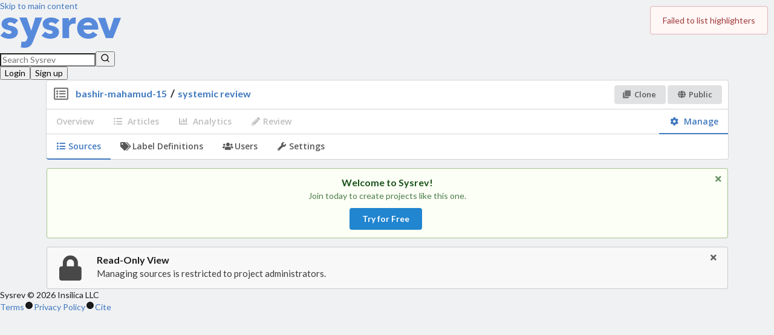

--- FILE ---
content_type: text/html; charset=utf-8
request_url: https://www.sysrev.com/p/119219
body_size: 1371
content:
<!DOCTYPE html>
<html><head><title>systemic review | Sysrev</title><meta charset="utf-8"><meta content="IE=edge,chrome=1" http-equiv="X-UA-Compatible"><meta content="width=device-width, initial-scale=1.0" name="viewport"><meta content="Sysrev is a platform for collaborative extraction of data from documents." name="Description"><link href="/css/tailwind/output.css?v=CCXLnPvb9Tlmcvd4l8cWNdOQHEVgfdxQWsLNYqAL-XA" rel="stylesheet" type="text/css"><link href="https://wwwstatic.sysrev.com/css/semantic/default/semantic.min.css" rel="stylesheet" type="text/css"><link href="https://wwwstatic.sysrev.com/css/dropzone.min.css" rel="stylesheet" type="text/css"><link href="https://wwwstatic.sysrev.com/css/style.default.css" rel="stylesheet" type="text/css"><link href="https://fonts.googleapis.com/css?family=Open+Sans:400,600,700" rel="stylesheet" type="text/css"><link href="/apple-touch-icon.png" rel="apple-touch-icon" sizes="180x180"><link href="/favicon-32x32.png" rel="icon" sizes="32x32" type="image/png"><link href="/favicon-16x16.png" rel="icon" sizes="16x16" type="image/png"><meta content="#ffffff" name="theme-color"><script async defer src="https://accounts.google.com/gsi/client"></script><script async data-goatcounter="https://analytics.sysrev.com/count" data-goatcounter-settings="{&quot;no_onload&quot;: true}" src="https://analytics.sysrev.com/count.js"></script></head><body><div data-google-client-id="470540998606-g6bsp2a5kock05hrb8qe7d0c12uh63pc.apps.googleusercontent.com" id="google-client-id" style="display: none;"></div><div data-stripe-public-key="pk_live_51BqTEZBnQHYQNUvuQa2bsKfcIkMCp5Em51LDiaWRNBhTf0z5V5Ln3setSv334AiY9X58T7lHlqp1hX4TWT21bX6q00GWp4bOl3" id="stripe-public-key" style="display: none;"></div><div data-static-asset-root="https://wwwstatic.sysrev.com" id="static-asset-root" style="display: none;"></div><div data-sysrev-hostname="www.sysrev.com" id="sysrev-hostname" style="display: none;"></div><div id="app"><div id="main-content"><nav class="bg-white dark:bg-base-1000 border-base-500 dark:border-base-800 border-b-1 w-full"><a class="sr-only focus:not-sr-only focus:absolute" href="#page-content">Skip to main content</a><div class="max-w-7xl mx-auto px-4 sm:px-6 lg:px-8"><div class="flex justify-between h-16 items-center"><div class="flex-shrink-0"><a aria-label="Home" class="flex rounded-sm focus-visible:outline-none focus-visible:ring-2 focus-visible:ring-blue-500 px-2 py-1" href="/"><img alt="SysRev logo" class="h-8 w-auto" src="/SysRev_header_2.png"></a></div><div class="flex gap-x-4 flex-grow justify-end"></div></div></div></nav></div></div><script src="https://wwwstatic.sysrev.com/out/sysrev-b7d6aa13b33212c7865fc3a33d85a041de50f715.js" type="text/javascript"></script><div><script type="text/javascript">_linkedin_partner_id = "2703428"; window._linkedin_data_partner_ids = window._linkedin_data_partner_ids || []; window._linkedin_data_partner_ids.push(_linkedin_partner_id);</script><script type="text/javascript">(function(){var s = document.getElementsByTagName("script")[0]; var b = document.createElement("script"); b.type = "text/javascript";b.async = true; b.src = "https://snap.licdn.com/li.lms-analytics/insight.min.js"; s.parentNode.insertBefore(b, s);})();</script><noscript><img alt="" height="1" id="linkedin-img" src="https://px.ads.linkedin.com/collect/?pid=2703428&amp;fmt=gif" style="display:none;" width="1"></noscript></div></body></html>